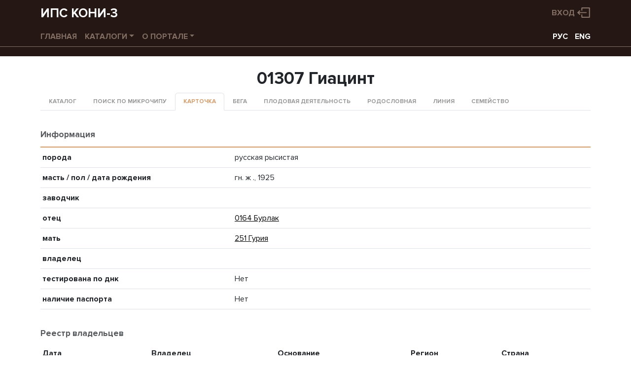

--- FILE ---
content_type: text/html; charset=utf-8
request_url: https://base.ruhorses.ru/horse/872933/card
body_size: 3770
content:
<!DOCTYPE HTML>
<html lang="ru">
<head>
    
    <title>Карточка 01307 Гиацинт</title>

    
        <meta http-equiv="Content-Type" content="text/html; charset=utf-8">
        <meta http-equiv="Content-Language" content="ru">
        <meta http-equiv="x-ua-compatible" content="ie=edge">
        <meta name="viewport" content="initial-scale=1, width=device-width, shrink-to-fit=no">
        <meta name="description" content="Информационно-поисковая система КОНИ-3, Information search system KONI-3">
        <meta name="author" content="ВНИИ коневодства">
        <meta name="keywords" content="ВНИИК, коневодство, лошадь, поиск лошади">
        <link rel="shortcut icon" href="https://base.ruhorses.ru/assets/common/images/favicon.ico" type="image/x-icon">
        <link rel="stylesheet" type="text/css" href="https://base.ruhorses.ru/assets/lib/bootstrap/css/bootstrap.min.css">
        <link rel="stylesheet" type="text/css" media="screen"
              href="https://base.ruhorses.ru/assets/lib/open-iconic/font/css/open-iconic-bootstrap.css">
        <link rel="stylesheet" type="text/css" media="screen" href="https://base.ruhorses.ru/assets/common/css/horses.css">
        <link rel="stylesheet" type="text/css" media="print" href="https://base.ruhorses.ru/assets/common/css/print.css">
        <script type="text/javascript" src="https://base.ruhorses.ru/assets/lib/jquery/jquery-3.6.0.min.js"></script>
        <script type="text/javascript">
            function isInternetExplorer() {
                return window.navigator.userAgent.indexOf('MSIE ') > -1 || window.navigator.userAgent.indexOf('Trident/') > -1;
            }

        </script>
    
    
    <script type="text/javascript" src="https://base.ruhorses.ru/assets/common/js/img_expander.js"></script>

</head>
<body>
<header class="vniik-header d-print-none" id="header">
    
    <div class="container vniik-header-center">
        <div class="row">
            <div class="col-6 vniik-title">
                ИПС КОНИ-3            </div>
                            <div class="col-6 vniik-user">
                    <a class="btn btn-login"
                       href="https://base.ruhorses.ru/login/ru">Вход</a>
                </div>
                    </div>
    </div>

    
    <div class="container vniik-header-center">
        <div class="row">
            <div class="col-12">
                <nav class="nav navbar-expand-lg navbar-dark topnav">

                    <!-- Toggler/collapsibe Button -->
                    <button class="navbar-toggler" type="button" data-bs-toggle="collapse"
                            data-bs-target="#collapsibleNavbar">
                        <span class="navbar-toggler-icon"></span>
                    </button>

                    <!-- Navbar links -->
                    <div class="collapse navbar-collapse" id="collapsibleNavbar">
                        <ul class="navbar-nav mr-auto">
                            <li class="nav-item">
                                <a class="nav-link"
                                   href="https://base.ruhorses.ru/main/ru">Главная</a>
                            </li>
                            <li class="nav-item dropdown">
                                <a class="nav-link dropdown-toggle" href="#"
                                   data-bs-toggle="dropdown">Каталоги</a>
                                <div class="dropdown-menu">
                                    <a class="dropdown-item"
                                       href="https://base.ruhorses.ru/horses/1/ru">Лошади</a>
                                    <a class="dropdown-item"
                                       href="https://base.ruhorses.ru/farms/ru">Заводчики / Владельцы</a>
                                    <a class="dropdown-item"
                                       href="https://base.ruhorses.ru/races/ru">Скачки</a>
                                    <a class="dropdown-item"
                                       href="https://base.ruhorses.ru/runs/ru">Бега</a>
                                    <a class="dropdown-item"
                                       href="https://base.ruhorses.ru/prizes/1/ru">Призы</a>
                                    <a class="dropdown-item"
                                       href="https://base.ruhorses.ru/courses/1/ru">Ипподромы</a>
                                    <a class="dropdown-item"
                                       href="https://base.ruhorses.ru/riders/1/ru">Жокеи / наездники</a>
                                    <a class="dropdown-item"
                                       href="https://base.ruhorses.ru/coaches/1/ru">Тренеры</a>
                                    <div class="dropdown-divider"></div>
                                                                        <a class="dropdown-item"
                                       href="https://base.ruhorses.ru/listofnames/1/ru">Подбор клички</a>
                                    <a class="dropdown-item"
                                       href="https://base.ruhorses.ru/analyze/virtualpedigree/ru">Виртуальная родословная</a>
                                </div>
                            </li>
                                                                                                                                            <li class="nav-item dropdown">
                                <a class="nav-link dropdown-toggle" href="#"
                                   data-bs-toggle="dropdown">О портале</a>
                                <div class="dropdown-menu">
                                    <a class="dropdown-item"
                                       href="https://base.ruhorses.ru/pay/info/ru">Способы платежа</a>
                                    <a class="dropdown-item"
                                       href="https://base.ruhorses.ru/about/contacts/ru">Контакты</a>
                                </div>
                            </li>
                        </ul>
                        <div class="navbar-text lang-switch ms-auto">
                            <a href="https://base.ruhorses.ru/horse/872933/card/ru">РУС</a>
                            <a href="https://base.ruhorses.ru/horse/872933/card/en">ENG</a>
                        </div>
                    </div>
                </nav>
            </div>
        </div>
    </div>
    <div class="container-fluid vniik-subheader"></div>

</header>



<div class="container vniik-content">
    
    <div class="row justify-content-center">
        <div class="col-12">
            <h1 class="text-center">01307 Гиацинт</h1>
        </div>
    </div>
    <div class="row justify-content-center">
        <div class="col-12 sub-menu">
                        <ul class="nav nav-tabs">
    <li class="nav-item">
        <a class="nav-link"
           href="https://base.ruhorses.ru/horses/15/ru">Каталог</a>
    </li>
    <li class="nav-item">
        <a class="nav-link "
           href="https://base.ruhorses.ru/horse/find/microchip/ru">Поиск по микрочипу</a>
    </li>
            <li class="nav-item">
            <a class="nav-link active"
               href="https://base.ruhorses.ru/horse/872933/card/ru">Карточка</a>
        </li>
        <li class="nav-item">
            <a class="nav-link "
               href="https://base.ruhorses.ru/horse/872933/trials/ru">
                                    Бега                </a>
        </li>
                        <li class="nav-item">
            <a class="nav-link "
               href="https://base.ruhorses.ru/horse/872933/farmwork/ru">Плодовая деятельность</a>
        </li>
        <li class="nav-item">
            <a class="nav-link "
               href="https://base.ruhorses.ru/horse/872933/pedigree/ru">Родословная</a>
        </li>
        <li class="nav-item">
            <a class="nav-link "
               href="https://base.ruhorses.ru/horse/872933/fathline/ru">Линия</a>
        </li>
        <li class="nav-item">
            <a class="nav-link "
               href="https://base.ruhorses.ru/horse/872933/mothline/ru">Семейство</a>
        </li>
            </ul>
        </div>
    </div>

    
    <div class="row justify-content-center">
        <div class="col-12 card-info">
            <table class="table table-sm">
                <caption>Информация</caption>
                <tbody>
                <tr>
                    <td>порода</td>
                    <td>русская рысистая</td>
                </tr>
                <tr>
                    <td>масть / пол / дата рождения</td>
                    <td>
                        гн. ж
                        ., 1925
                    </td>
                </tr>
                                <tr>
                    <td>заводчик</td>
                    <td>
                                            </td>
                </tr>
                <tr>
                    <td>отец</td>
                    <td>
                                                    <a href="https://base.ruhorses.ru/horse/872948/card">0164 Бурлак</a>
                                                                        </td>
                </tr>
                <tr>
                    <td>мать</td>
                    <td>
                                                    <a href="https://base.ruhorses.ru/horse/872949/card/ru">251 Гурия</a>

                                                                        </td>
                </tr>
                                                                <tr>
                    <td>Владелец</td>
                    <td>
                                            </td>
                </tr>
                <tr>
                    <td>Тестирована по ДНК</td>
                    <td>
                                                    Нет                                            </td>
                </tr>
                                                <tr>
                    <td>Наличие паспорта</td>
                    <td>
                                                    Нет                                            </td>
                </tr>
                                                                                                                                                </tbody>
            </table>
        </div>
    </div>
    <div class="row justify-content-center">
        <div class="col-12 card-grid">
            <table class="table table-sm">
                <caption>Реестр владельцев</caption>
                <thead>
                <tr>
                                            <th>Дата</th>
                        <th>Владелец</th>
                        <th>Основание</th>
                        <th>Регион</th>
                        <th>Страна</th>
                                    </tr>
                </thead>
                <tbody>
                                    <tr>
                        <td class="right-align">
                                                            01.01.1925                                                    </td>
                        <td>
                                                            
                                                    </td>
                        <td>Рождение</td>
                        <td></td>
                        <td></td>
                    </tr>
                                    <tbody>
            </table>
        </div>
    </div>
    
</div>


    <div class="container d-print-none" id="vniik-banners">
    <div class="row justify-content-center no-gutters">
                    <div class="col-auto banner">
                <img src='https://base.ruhorses.ru/banners/92.png'
                     alt="Выставка «ЭКВИРОС PROFESSIONAL  2024»"
                     data-action="bannerClick"
                     data-id="92"
                     data-href="http://equiros.ru/"
                     onclick='return false;'>
            </div>
                        <div class="col-auto banner">
                <img src='https://base.ruhorses.ru/banners/91.jpg'
                     alt="ВНИИКоневодства ВКонтакте"
                     data-action="bannerClick"
                     data-id="91"
                     data-href="https://vk.com/public213838425"
                     onclick='return false;'>
            </div>
                </div>
</div>

    


    <hr class="d-print-none">
    <footer class="container d-print-none" id="footer">
        <div class="row justify-content-center">
            <div class="col-sm-4">
                                    <p>Все права принадлежат</p>
                    <p><b>Всероссийскому научно-исследовательскому институту коневодства имени академика В.В. Калашникова.</b></p>
                    <p>Любое копирование материалов возможно только с активной ссылкой на сайт правообладателя.</p>
                
            </div>
            <div class="col-sm-4">
                <p>Контакты:</p>
                <p>
                    <span class="glyphicon glyphicon-phone"></span>
                    <span class="contact-phone">8 (4912) 24-05-39</span>
                </p>

                <p>
                    <span class="glyphicon glyphicon-web"></span>
                    <span class="contact-website"><a href="https://www.ruhorses.ru" class="link-text"
                        target="_blank">www.ruhorses.ru</a></span>
                </p>

                <address class="contact-address">
                    <span class="glyphicon glyphicon-address"></span>
                                            Рязанская область, Рязанский район, п. Дивово (ВНИИ Коневодства)
                                    </address>

                <p>
                    <span class="glyphicon glyphicon-email"></span>
                    <span class="contact-mail"><a href="mailto:vniikbase@mail.ru"
                                                  class="link-text">vniikbase@mail.ru</a></span>
                </p>
            </div>
            <div class="col-sm-4">
                <p>
                                            По вопросам сотрудничества и размещения рекламы обращаться
                                        <a href="mailto:vniikbase@mail.ru" class="link-text">vniikbase@mail.ru</a>
                </p>
                <p>
                                            Разработчик
                                        <a href="http://www.silentium.ru" class="link-text" target="_blank">www.silentium.ru</a>
                </p>
            </div>
        </div>
    </footer>


<script type="text/javascript">
    if (isInternetExplorer() === true) {
        alert('Internet Explorer устарел. Некоторые страницы могут отображаться не корректно. Установите себе' +
            ' один из актуальных браузеров: Microsoft Edge, Chrome, Firefox, Opera, Yandex.');
    }
</script>

<script type="text/javascript" src="https://base.ruhorses.ru/assets/lib/bootstrap/js/bootstrap.bundle.min.js"></script>
<script type="text/javascript" src="https://base.ruhorses.ru/assets/common/js/banner.js"></script>
<script type="text/javascript" src="https://base.ruhorses.ru/assets/common/js/dbgrid.js"></script>

<!-- Yandex.Metrika counter -->
<script type="text/javascript" >
    (function(m,e,t,r,i,k,a){m[i]=m[i]||function(){(m[i].a=m[i].a||[]).push(arguments)};
        m[i].l=1*new Date();
        for (var j = 0; j < document.scripts.length; j++) {if (document.scripts[j].src === r) { return; }}
        k=e.createElement(t),a=e.getElementsByTagName(t)[0],k.async=1,k.src=r,a.parentNode.insertBefore(k,a)})
    (window, document, "script", "https://mc.yandex.ru/metrika/tag.js", "ym");

    ym(95703641, "init", {
        clickmap:true,
        trackLinks:true,
        accurateTrackBounce:true,
        webvisor:true
    });
</script>
<noscript><div><img src="https://mc.yandex.ru/watch/95703641" style="position:absolute; left:-9999px;" alt="" /></div></noscript>
<!-- /Yandex.Metrika counter -->

</body>
</html>


--- FILE ---
content_type: text/css
request_url: https://base.ruhorses.ru/assets/common/css/horses.css
body_size: 5275
content:
@charset "UTF-8";
@font-face {
  font-family: "Proxima Nova";
  font-weight: normal;
  font-style: normal;
  src: url("../fonts/ProximaNova-Regular.ttf") format("truetype");
}
@font-face {
  font-family: "Proxima Nova";
  font-weight: normal;
  font-style: italic;
  src: url("../fonts/ProximaNova-RegularIt.ttf") format("truetype");
}
@font-face {
  font-family: "Proxima Nova";
  font-weight: bold;
  font-style: normal;
  src: url("../fonts/ProximaNova-Bold.ttf") format("truetype");
}
@font-face {
  font-family: "Proxima Nova";
  font-weight: bold;
  font-style: italic;
  src: url("../fonts/ProximaNova-BoldIt.ttf") format("truetype");
}
.glyphicon {
  position: relative;
  top: 1px;
  display: inline-block;
  font-style: normal;
  font-weight: normal;
  line-height: 1;
  -webkit-font-smoothing: antialiased;
  -moz-osx-font-smoothing: grayscale;
}

.glyphicon-email:before {
  content: url("../img/mail.png");
}

.glyphicon-phone:before {
  content: url("../img/phone.png");
}

.glyphicon-address:before {
  content: url("../img/address-map.png");
}

.glyphicon-web:before {
  content: url("../img/web_site.png");
}

.glyphicon-people:before {
  content: url("../img/people.png");
}

.glyphicon-login-user:before {
  content: url("../img/login-user.png");
}

.glyphicon-notice:before {
  content: url("../img/notice.png");
}

.btn-icon {
  background-color: #F5F9FB;
  font-weight: bold;
}
.btn-icon:before {
  display: inline-block;
  content: "";
  width: 40px;
  height: 36px;
  background-repeat: no-repeat;
  background-position: center center;
}
.btn-icon:hover {
  background-color: #F5F9FB;
  color: #2778FF;
}

.btn-icon-add:before {
  background-image: url("../img/grid-icon-add.png");
}
.btn-icon-add:hover:before {
  background-image: url("../img/grid-icon-add-hover.png");
}
.btn-icon-add[disabled]:hover:before {
  background-image: url("../img/grid-icon-add.png");
}

.btn-icon-edit:before {
  background-image: url("../img/grid-icon-edit.png");
}
.btn-icon-edit:hover:before {
  background-image: url("../img/grid-icon-edit-hover.png");
}
.btn-icon-edit[disabled]:hover:before {
  background-image: url("../img/grid-icon-edit.png");
}

.btn-icon-delete:before {
  background-image: url("../img/grid-icon-delete.png");
}
.btn-icon-delete:hover:before {
  background-image: url("../img/grid-icon-delete-hover.png");
}
.btn-icon-delete[disabled]:hover:before {
  background-image: url("../img/grid-icon-delete.png");
}

.btn-icon-measure:before {
  background-image: url("../img/grid-icon-measure.png");
}
.btn-icon-measure:hover:before {
  background-image: url("../img/grid-icon-measure-hover.png");
}
.btn-icon-measure[disabled]:hover:before {
  background-image: url("../img/grid-icon-measure.png");
}

.btn-icon-zoom {
  background-color: #D59D6B;
}
.btn-icon-zoom:hover {
  background-color: #D59D6B;
}
.btn-icon-zoom:before {
  background-image: url("../img/zoom.png");
}

*, html, body {
  font-family: "Proxima Nova", sans-serif;
}

h1, h2, h3, h4, h5, h6 {
  font-weight: 600;
}

h1, .h1 {
  font-size: 2.2rem;
}

hr {
  background-color: #C69B72;
  color: #C69B72;
  height: 2px;
  border: 0 none;
  margin-top: 1rem;
  margin-bottom: 1rem;
}

.clear {
  clear: both;
  width: 0;
  font-size: 0;
}

/* Header */
.vniik-header {
  background-color: #251714;
}
.vniik-header .vniik-header-center {
  margin: 0 auto;
  padding-top: 0.5rem;
}
.vniik-header .vniik-title {
  color: white;
  font-weight: bold;
  font-size: 1.6rem;
}
.vniik-header .vniik-user {
  color: #836E63;
  font-size: 1rem;
  text-align: right;
  height: 29px;
  line-height: 29px;
  text-transform: uppercase;
  font-weight: bold;
  white-space: nowrap;
}

.btn-logout {
  padding-right: 0;
  border: 0;
  outline: 0 none !important;
  outline-offset: 0 !important;
}
.btn-logout:focus, .btn-logout:active, .btn-logout:visited, .btn-logout:hover {
  outline: 0 none !important;
  outline-offset: 0 !important;
}
.btn-logout:after {
  content: " ";
  width: 1.7rem;
  height: 1.6rem;
  display: inline-block;
  background-image: url("../img/logout-user.png");
  background-position: center center;
  background-repeat: no-repeat;
}
.btn-logout:hover:after {
  background-image: url("../img/logout-user-hover.png");
}

.btn-login {
  padding-right: 0;
  border: 0;
  color: #836E63;
  text-transform: uppercase;
  font-weight: bold;
  outline: 0 none !important;
  outline-offset: 0 !important;
}
.btn-login:focus, .btn-login:active, .btn-login:visited, .btn-login:hover {
  outline: 0 none !important;
  outline-offset: 0 !important;
}
.btn-login:after {
  content: " ";
  margin-left: 0.3rem;
  width: 1.7rem;
  height: 1.5rem;
  display: inline-block;
  background-image: url("../img/login-user.png");
  background-position: center center;
  background-repeat: no-repeat;
}
.btn-login:hover {
  color: white;
}
.btn-login:hover:after {
  background-image: url("../img/login-user-hover.png");
}

@media only screen and (min-width: 768px) {
  .dropdown:hover .dropdown-menu {
    display: block;
    margin-top: 0;
  }
}
.topnav {
  font-weight: bold;
  background-color: #251714;
}
.topnav .nav-link {
  color: #836E63 !important;
  font-weight: bold;
  font-size: 12pt;
  text-transform: uppercase;
  padding-left: 0 !important;
  padding-right: 1rem !important;
}
.topnav .dropdown-menu {
  background-color: #251714;
}
.topnav .dropdown-item {
  font-weight: bold;
  color: #836E63;
  font-size: 12pt;
  text-transform: uppercase;
}
.topnav .lang-switch {
  font-size: 12pt;
  font-weight: bold;
}
.topnav .lang-switch a,
.topnav .lang-switch a:link,
.topnav .lang-switch a:visited,
.topnav .lang-switch a:active,
.topnav .lang-switch a:hover {
  padding-left: 10px;
  white-space: nowrap;
  text-transform: uppercase;
  text-decoration: none;
  color: white;
  font-size: 12pt;
  font-weight: bold;
}

.vniik-subheader {
  background-color: #251714;
  height: 20px;
  border-top: solid #836E63 1px;
}

a.link-text {
  text-decoration: underline;
  color: black;
}
a.link-text:hover {
  color: blue;
  text-decoration: underline;
}

/* content */
.vniik-content {
  margin: 0 auto;
  padding-top: 1.5rem;
  padding-bottom: 1.5rem;
}

.news a {
  text-decoration: underline;
  color: black;
}
.news a:hover {
  color: blue;
  text-decoration: underline;
}

/* sub-menu */
.sub-menu {
  margin-bottom: 1rem;
}
.sub-menu ul button,
.sub-menu ul a,
.sub-menu ul a:link,
.sub-menu ul a:visited,
.sub-menu ul a:active,
.sub-menu ul a:hover {
  text-transform: uppercase;
  text-decoration: none;
  color: #999999 !important;
  font-size: 9pt;
  font-weight: bold;
}
.sub-menu ul button.active,
.sub-menu ul a.active,
.sub-menu ul a:link.active,
.sub-menu ul a:visited.active,
.sub-menu ul a:active.active,
.sub-menu ul a:hover.active {
  color: #D59D6B !important;
}

.card-info {
  margin-top: 0.5rem;
  margin-bottom: 0.5rem;
}
.card-info a {
  text-decoration: underline;
  color: black;
}
.card-info a:hover {
  color: blue;
  text-decoration: underline;
}
.card-info table caption {
  font-size: 13pt;
  font-weight: bold;
  text-align: left;
  border-bottom: solid #D59D6B 2px;
  padding-top: 0.75rem;
  padding-bottom: 0.75rem;
  caption-side: top;
}
.card-info table td {
  padding-top: 0.5rem;
  padding-bottom: 0.5rem;
}
.card-info table td:first-child {
  font-weight: bold;
  text-transform: lowercase;
  min-width: 150px;
  width: 35%;
}

.card-grid {
  overflow: auto;
}
.card-grid a {
  text-decoration: underline;
  color: black;
}
.card-grid a:hover {
  color: blue;
  text-decoration: underline;
}
.card-grid table {
  border-collapse: collapse;
}
.card-grid table caption {
  font-size: 13pt;
  font-weight: bold;
  text-align: left;
  padding-top: 0.75rem;
  padding-bottom: 0.75rem;
  caption-side: top;
}
.card-grid table thead th {
  border-bottom: 2px solid #C69B72 !important;
}
.card-grid table tbody td {
  border-bottom: 1px solid #D3D3D3;
}
.card-grid table tbody td:nth-child(odd) {
  background: #FFFFFF !important;
}
.card-grid table tbody td:nth-child(even) {
  background: #F2F2F2 !important;
}
.card-grid table tbody td.left-align {
  text-align: left;
}
.card-grid table tbody td.center-align {
  text-align: center;
}
.card-grid table tbody td.right-align {
  text-align: right;
}

.farmwork {
  margin: 1.5rem auto;
}
.farmwork a {
  text-decoration: underline;
  color: black;
}
.farmwork a:hover {
  color: blue;
  text-decoration: underline;
}
.farmwork table caption {
  font-weight: bold;
  padding-bottom: 0.4rem;
  caption-side: top;
}
.farmwork table td {
  border: none;
  padding-top: 0.1rem;
  padding-bottom: 0.15rem;
}

.quoted:before {
  content: open-quote;
}
.quoted::after {
  content: close-quote;
}

.sub-header-line {
  max-width: 4rem;
  text-align: left;
  margin-top: 0;
  margin-left: 0;
}

.tariffs-header {
  background-color: #F8F8F8;
}

.tariff {
  border: none;
  background-color: #F8F8F8;
}
.tariff h4:before {
  content: open-quote;
}
.tariff h4::after {
  content: close-quote;
}
.tariff h5 {
  font-weight: normal;
}
.tariff h5 span.quoted:before {
  content: open-quote;
}
.tariff h5 span.quoted::after {
  content: close-quote;
}
.tariff ul {
  list-style: none;
  margin: 0;
  padding: 0;
}
.tariff label {
  display: block;
  text-align: center;
  font-weight: bold;
  color: #D59D6B;
}
.tariff .tariff-month {
  text-align: center;
  font-weight: bold;
}
.tariff .tariff-discount {
  text-align: center;
  font-weight: bold;
  color: #D59D6B;
}
.tariff .tariff-cost {
  text-align: center;
  font-weight: bold;
  font-size: 1.5rem;
  margin-bottom: 1rem;
}
.tariff .min-tariff {
  float: left;
}
.tariff .max-tariff {
  float: right;
}

.tariff-settings {
  background-color: white;
}

/* Login */
.login-form {
  border: 1px solid #aaaaaa;
  border-radius: 0.5rem;
  background-color: #FFFFFF;
}
.login-form input {
  background-color: #F2F2F2 !important;
  outline: none;
  border: none;
}
.login-form input:-webkit-autofill {
  -webkit-box-shadow: inset 0 0 0 50px #F2F2F2 !important;
  -webkit-text-fill-color: black !important;
  color: black !important;
}
.login-form p {
  text-align: center;
}
.login-form .link-button {
  display: block;
  text-align: center;
  font-weight: bold;
  color: #D59D6B;
  text-decoration-style: dotted;
}

.stat-block {
  border: 1px solid #aaaaaa;
  border-radius: 0.5rem;
  background-color: #FFFFFF;
}

/* Main */
.login-embedded {
  margin-top: -490px;
  z-index: 100;
}
.login-embedded .user-info .link-button {
  display: block;
  font-weight: bold;
  color: #D59D6B;
  text-decoration-style: dotted;
}

.carousel-container {
  padding: 0;
  background-color: #C69B72;
}
.carousel-container .row {
  margin: 0;
}
.carousel-container .row .col-12 {
  padding: 0;
}
.carousel-container .main-carousel {
  width: 1272px;
  float: right;
}

/* Custom carousel- indicator */
.carousel-indicators li {
  width: 1rem;
  height: 1rem;
  border-radius: 100%;
}

.tariff-container {
  padding: 0;
  background-color: #F8F8F8;
}
.tariff-container .row {
  margin: 0;
}
.tariff-container .row .col-12 {
  padding: 0;
}
.tariff-container .row .col-auto {
  padding: 0;
}
.tariff-container .container .row {
  margin-left: -15px;
  margin-right: -15px;
}

@media (min-width: 768px) {
  .tariff-container {
    background-image: url("../img/race_horses.jpg");
    background-position: right bottom;
    background-repeat: no-repeat;
  }
}
.user-info {
  border: 1px solid #aaaaaa;
  border-radius: 6px;
  background-color: #FFFFFF;
}

.btn-catalog {
  color: #fff !important;
  background-color: black;
  border-color: black;
  display: block;
  font-weight: bold;
  padding-left: 2rem;
  padding-top: 1.4rem;
  padding-bottom: 1.4rem;
  text-decoration: none !important;
  text-align: left;
  vertical-align: middle;
  margin: 0.5rem 0.5rem;
  border-radius: 0.5rem;
}
.btn-catalog:after {
  content: "";
  display: inline-block;
  float: right;
  background-image: url("../img/right-arrow.png");
  background-position: center center;
  background-repeat: no-repeat;
  border: solid #C69B72 2px;
  border-radius: 50%;
  width: 3rem;
  height: 3rem;
  line-height: 1;
  position: relative;
  top: -0.8rem;
}
.btn-catalog:hover:after {
  background-color: #C69B72;
}

.btn-catalog-horses {
  color: #fff !important;
  background-image: url("../img/horses-catalog-btn.png");
  background-position: center center;
  background-repeat: no-repeat;
  background-color: black;
  border: none;
  display: block;
  font-weight: bold;
  padding-left: 2rem;
  padding-top: 6.5rem;
  text-decoration: none !important;
  text-align: left;
  margin: 0.5rem 0.5rem;
  height: 9.4rem;
  border-radius: 0.5rem;
}
.btn-catalog-horses:after {
  content: "";
  display: inline-block;
  float: right;
  background-image: url("../img/right-arrow.png");
  background-position: center center;
  background-repeat: no-repeat;
  border: solid #C69B72 2px;
  border-radius: 50%;
  width: 3rem;
  height: 3rem;
  line-height: 1;
  position: relative;
  top: -0.8rem;
}
.btn-catalog-horses:hover:after {
  background-color: #C69B72;
}

.news-block h3 {
  text-align: center;
  color: #D59D6B;
}
.news-block .news {
  padding: 0.5rem;
  background-color: #F9F6F3;
  margin-top: 0.5rem;
  margin-bottom: 0.5rem;
}
.news-block .news h4 {
  color: #D59D6B;
}
.news-block .news p {
  text-align: justify;
}

/* DB Grid */
.db-grid {
  overflow: auto;
}
.db-grid table {
  margin-top: 1rem;
  border-collapse: collapse;
  font-size: 11pt;
}
.db-grid table th {
  height: 2rem;
  max-width: 300px;
  font-size: 11pt;
  border-bottom: 2px solid #C69B72 !important;
  border-top: none;
  white-space: nowrap;
  position: relative;
}
.db-grid table th:nth-child(odd) {
  background: #FFFFFF !important;
}
.db-grid table th:nth-child(even) {
  background: #F2F2F2 !important;
}
.db-grid table th.sortable {
  cursor: pointer;
}
.db-grid table th.sortable:before, .db-grid table th.sortable:after {
  content: "";
  position: absolute;
  top: 50%;
  right: 12px;
  border: 4px solid transparent;
}
.db-grid table th.sortable:before {
  border-bottom-color: #bdbdbd;
  margin-top: -8px;
}
.db-grid table th.sortable:after {
  border-top-color: #bdbdbd;
  margin-top: 1px;
}
.db-grid table th.order-asc:before {
  border-width: 6px;
  margin-top: -9px;
  right: 10px;
  border-bottom-color: #3f3f3f;
}
.db-grid table th.order-asc:after {
  content: none;
}
.db-grid table th.order-desc:before {
  content: none;
}
.db-grid table th.order-desc:after {
  border-width: 6px;
  margin-top: -2px;
  right: 10px;
  border-top-color: #3f3f3f;
}
.db-grid table td {
  height: 2rem;
  max-width: 300px;
  font-size: 11pt;
  border-bottom: 1px solid #D3D3D3;
}
.db-grid table td:nth-child(odd) {
  background: #FFFFFF !important;
}
.db-grid table td:nth-child(even) {
  background: #F2F2F2 !important;
}
.db-grid table td > a {
  font-size: 11pt;
  text-decoration: underline;
  color: black;
}
.db-grid table td > a:hover {
  color: blue;
  text-decoration: underline;
}

.db-nav {
  font-weight: bold;
  text-align: right;
  font-size: 11pt;
}
.db-nav a {
  color: #D59D6B;
  text-decoration: underline;
  margin-left: 0.25rem;
  margin-right: 0.25rem;
}
.db-nav a:hover {
  color: blue;
  text-decoration: underline;
}

.db-search label {
  font-size: small;
  font-weight: bold;
  margin-bottom: 0.2rem;
}
.db-search select {
  font-weight: bold;
  border-right: solid #aaaaaa 1px;
  -webkit-appearance: none;
  -moz-appearance: none;
  -ms-appearance: none;
  appearance: none !important;
  text-indent: 0.01px;
  text-overflow: "";
  outline: 0;
  background-color: #F2F2F2;
  background-image: url("../img/select-arrow.png");
  background-position: right center;
  background-repeat: no-repeat;
  box-sizing: border-box;
}
.db-search select:focus, .db-search select.focus {
  box-shadow: 0 0 0 0;
}
.db-search input {
  background-color: #F2F2F2;
}
.db-search input:focus, .db-search input.focus {
  box-shadow: 0 0 0 0;
}

/* Pedigree */
.pedigree {
  border-spacing: 0;
  border-collapse: separate;
  border-left: solid #E4E5E7 1px;
  border-bottom: solid #E4E5E7 1px;
  border-radius: 0 0.7rem 0.7rem 0;
}
.pedigree td {
  color: black;
  min-height: 1.5rem;
  vertical-align: middle;
  border: solid #E4E5E7 1px;
  border-left: none;
  border-bottom: none;
  border-radius: 0 0.7rem 0.7rem 0;
}
.pedigree td.f {
  background-color: #F5F9FC;
}
.pedigree td.m {
  background-color: white;
}
.pedigree td[rowspan] {
  border-radius: 0;
}
.pedigree .p-block {
  display: flex;
  justify-content: space-between;
  padding: 0.5rem 0.7rem;
}
.pedigree .info-block {
  float: left;
  padding-right: 0.3rem;
}
.pedigree .horse-name {
  color: black;
  font-weight: bold;
}
.pedigree .ancestor {
  font-style: italic;
}
.pedigree .imbrid-marker {
  float: right;
  width: 1rem;
  height: 1rem;
}
.pedigree .imbrid-marker:before {
  font-size: 1rem;
  color: inherit;
  display: inline-block;
  content: "★";
}

/* Horse-line*/
.h-line {
  height: 0.12rem;
  background: #BEC9CF;
}

.r-h-circle {
  position: relative;
  width: 100%;
  padding-top: 100%;
}

.h-line-circle {
  background-color: #BEC9CF;
  position: absolute;
  top: 0;
  bottom: 0;
  left: 0;
  right: 0;
  border-radius: 50%;
  box-shadow: 0 0 0.3rem 0.3rem #E8E9EA;
}

.h-line-ancestor {
  background-color: #F40000;
}

.h-line-arrow {
  position: relative;
  height: 0.12rem;
  background: #BEC9CF;
}
.h-line-arrow:before, .h-line-arrow:after {
  content: "";
  display: inline-block;
  position: absolute;
  width: 0.6rem;
  height: 0.6rem;
  top: -0.22rem;
  left: 0.1rem;
  border-left: 0.12rem solid #BEC9CF;
  border-bottom: 0.12rem solid #BEC9CF;
  transform: rotate(45deg);
}

.h-line-info {
  min-height: 7rem;
}
.h-line-info .horse-name {
  color: black;
  font-weight: bold;
}

/* Forms */
.btn-ginger {
  color: #fff;
  background-color: #D59D6B;
  border-color: #D59D6B;
  font-weight: bold;
}
.btn-ginger:hover {
  color: #fff;
  background-color: #23272b;
  border-color: #1d2124;
}
.btn-ginger:focus, .btn-ginger.focus {
  box-shadow: 0 0 0 0;
}
.btn-ginger.disabled, .btn-ginger:disabled {
  color: #CFCFCF;
  background-color: #F8F8F8;
  border-color: #F8F8F8;
}
.btn-ginger:not(:disabled):not(.disabled):active, .btn-ginger:not(:disabled):not(.disabled).active, .show > .btn-ginger.dropdown-toggle {
  color: #fff;
  background-color: #D59D6B;
  border-color: #D59D6B;
}
.btn-ginger:not(:disabled):not(.disabled):active:focus, .btn-ginger:not(:disabled):not(.disabled).active:focus, .show > .btn-ginger.dropdown-toggle:focus {
  box-shadow: 0 0 0 0;
}

.input-group-append .btn-ginger {
  padding: 0.375rem 0.75rem;
}

.btn-gray {
  color: #212529;
  background-color: #e9ecef;
  border-color: #CED4DA;
  font-weight: bold;
  padding: 0.5rem 0.75rem;
}
.btn-gray:hover {
  color: #fff;
  background-color: #23272b;
  border-color: #CED4DA;
}
.btn-gray:focus, .btn-gray.focus {
  box-shadow: 0 0 0 0;
}
.btn-gray.disabled, .btn-gray:disabled {
  color: #CFCFCF;
  background-color: #F8F8F8;
  border-color: #CED4DA;
}
.btn-gray:not(:disabled):not(.disabled):active, .btn-gray:not(:disabled):not(.disabled).active, .show > .btn-gray.dropdown-toggle {
  color: #fff;
  background-color: #e9ecef;
  border-color: #CED4DA;
}
.btn-gray:not(:disabled):not(.disabled):active:focus, .btn-gray:not(:disabled):not(.disabled).active:focus, .show > .btn-gray.dropdown-toggle:focus {
  box-shadow: 0 0 0 0;
}

.input-group-append .btn-gray {
  padding: 0.375rem 0.75rem;
}

.btn-disable-gray.disabled, .btn-disable-gray:disabled {
  color: white;
  background-color: #A8A8A8;
  border-color: #A8A8A8;
}

label {
  margin-bottom: 0.2rem;
}

.custom-range::-webkit-slider-thumb {
  background-color: #D59D6B;
}
.custom-range::-moz-range-thumb {
  background-color: #D59D6B;
}
.custom-range::-ms-thumb {
  background-color: #D59D6B;
}

.pay-info h4 {
  display: inline-block;
  border-bottom: solid #6c757d 1px;
}

.pay-company-info {
  background-image: url("../img/money.png");
  background-position: right bottom;
  background-repeat: no-repeat;
  background-color: #F5F9FC;
}
.pay-company-info p {
  margin-right: 120px;
}

.pay-banner-big {
  height: 60px;
}

.pay-banner-small {
  height: 100px;
}
.pay-banner-small .banner {
  background-position: center center;
  background-repeat: no-repeat;
  background-size: contain;
  width: 100%;
  height: 100%;
}
.pay-banner-small .visa {
  background-image: url("../img/visa.png");
}
.pay-banner-small .mastercard {
  background-image: url("../img/mastercard.png");
}
.pay-banner-small .yandex-money {
  background-image: url("../img/yandexmoney.png");
}
.pay-banner-small .yandex-money-en {
  background-image: url("../img/yandexmoney_en.png");
}
.pay-banner-small .webmoney {
  background-image: url("../img/webmoney.png");
}
.pay-banner-small .moneta {
  background-image: url("../img/moneta.png");
}

/* banners */
.banner img {
  max-height: 80px;
  cursor: pointer;
}

.error-message {
  border: 1px solid #f5c6cb;
  border-radius: 0.25rem;
  padding: 0.75rem 1.25rem;
  margin-top: 1rem;
  margin-bottom: 1rem;
  color: #721c24;
  background-color: #f8d7da;
}

/* error */
#error_block {
  text-align: left;
  color: red;
  border: 2px solid black;
  padding: 10px;
  margin-left: 10%;
  width: 50%;
  background-color: #D0D0D0;
}

/* captcha */
#capcha-image {
  border: 2px solid #CCC;
  margin-top: 8px;
  display: block;
}

/* pay */
.pay-success {
  margin: 15px 0;
  padding: 8px;
  color: #04BC14;
  border: solid #04BC14 1px;
  font-weight: bold;
  max-width: 250px;
  text-align: center;
}

.pay-fail {
  margin: 15px 0;
  padding: 8px;
  color: #710909;
  border: solid #710909 1px;
  font-weight: bold;
  max-width: 250px;
  text-align: center;
}

.pay-cancel {
  margin: 15px 0;
  padding: 8px;
  color: #1A3DC1;
  border: solid #1A3DC1 1px;
  font-weight: bold;
  max-width: 250px;
  text-align: center;
}

.no-text {
  font-size: 0 !important;
}

.no-text button {
  font-size: 0 !important;
}

.no-text a.btn {
  font-size: 0 !important;
}

.about-vniik {
  background: #F4F9FB;
}

.contact-phone, .contact-mail, .contact-people, .contact-website {
  font-weight: bold;
}

.contact-people {
  padding-left: 20px;
}

.modal.and.carousel {
  position: fixed;
}

#mapsCarousel .carousel-indicators li {
  background-color: #251714 !important;
}
#mapsCarousel .carousel-control-prev-icon {
  background-image: url("data:image/svg+xml,%3csvg xmlns='http://www.w3.org/2000/svg' fill='%23251714' viewBox='0 0 8 8'%3e%3cpath d='M5.25 0l-4 4 4 4 1.5-1.5-2.5-2.5 2.5-2.5-1.5-1.5z'/%3e%3c/svg%3e");
}
#mapsCarousel .carousel-control-next-icon {
  background-image: url("data:image/svg+xml,%3csvg xmlns='http://www.w3.org/2000/svg' fill='%23251714' viewBox='0 0 8 8'%3e%3cpath d='M2.75 0l-1.5 1.5 2.5 2.5-2.5 2.5 1.5 1.5 4-4-4-4z'/%3e%3c/svg%3e");
}

#map {
  width: 100%;
  height: 90%;
  min-height: 800px;
}
#map .legendControl {
  background-color: #fff;
  padding: 10px;
  border-radius: 3px;
  max-width: 300px;
  box-shadow: 0 0 10px rgba(0, 0, 0, 0.5);
}
#map .colorMarkLegend {
  width: 45px;
  height: 15px;
  margin-left: 5px;
  margin-right: 10px;
  margin-top: 5px;
  float: left;
}

/* внешний вид меню */
.context-menu {
  /* настройки шрифта */
  font-family: sans-serif;
  /* устанавливаем абсолютное позиционирование */
  position: absolute;
  /* не показываем меню с самого начала */
  display: none;
  /* цвет фона и настройки рамки вокруг меню */
  background-color: #fff;
  border: 1px solid #333;
  padding: 5px;
  z-index: 1000;
  /* Добавим тени */
  -moz-box-shadow: 5px 2px 10px rgba(0, 0, 0, 0.5);
  -webkit-box-shadow: 5px 2px 10px rgba(0, 0, 0, 0.5);
  box-shadow: 5px 2px 10px rgba(0, 0, 0, 0.5);
  /* общий стиль для списка */
}
.context-menu ul {
  list-style: none;
  margin: 0;
  padding: 0;
  /* стиль отдельных элементов */
}
.context-menu ul li {
  margin: 0;
  padding: 0;
  background-color: #fff;
  display: block;
  /* стиль ссылок в меню */
}
.context-menu ul li a {
  color: #333;
  text-decoration: none;
  font-size: 0.9rem;
  display: block;
  padding: 5px;
  cursor: pointer;
  /* меняем фон в пункте меню при наведении мыши */
}
.context-menu ul li a:hover {
  background-color: #eee;
}

table.tbl-cover-sheet, table.tbl-bon-sheet {
  border: none !important;
}
table.tbl-cover-sheet thead th, table.tbl-bon-sheet thead th {
  font-weight: normal !important;
  font-size: 0.8rem !important;
}
table.tbl-cover-sheet tbody td, table.tbl-bon-sheet tbody td {
  font-size: 0.9rem !important;
}
table.tbl-cover-sheet tfoot, table.tbl-bon-sheet tfoot {
  border: none !important;
}
table.tbl-cover-sheet tfoot tr, table.tbl-bon-sheet tfoot tr {
  border: none !important;
}
table.tbl-cover-sheet tfoot td, table.tbl-bon-sheet tfoot td {
  border: none !important;
}

div.text-rotate {
  text-align: left;
  margin: 0 auto;
  writing-mode: vertical-rl !important;
  text-orientation: sideways !important;
}

#wait-spinner {
  display: block;
  position: fixed;
  top: 0;
  left: 0;
  width: 100% !important;
  height: 100% !important;
  z-index: 1500 !important;
  opacity: 0.4;
}

.spinner-border-lg {
  width: 5rem;
  height: 5rem;
  border-width: 0.5em;
}

/*# sourceMappingURL=horses.css.map */


--- FILE ---
content_type: text/javascript
request_url: https://base.ruhorses.ru/assets/common/js/img_expander.js
body_size: 1252
content:
function ImageExpander(oThumb, sImgSrc)
{
    // store thumbnail image and overwrite its onclick handler.
    this.oThumb = oThumb;
    this.oThumb.expander = this;
    this.oThumb.onclick = function() {
        this.expander.expand();
    };

    // record original size
    this.smallWidth = oThumb.offsetWidth;
    this.smallHeight = oThumb.offsetHeight;

    this.bExpand = true;
    this.bTicks = false;

    // self organized list
    if (!window.aImageExpanders)
    {
        window.aImageExpanders = [];
    }
    window.aImageExpanders.push(this);

    // create the full sized image.
    this.oImg = new Image();
    this.oImg.expander = this;
    this.oImg.onload = function() {
        this.expander.onload();
    };
    this.oImg.src = sImgSrc;
}

ImageExpander.prototype.onload = function()
{
    this.oDiv = document.createElement("div");
    document.body.appendChild(this.oDiv);
    this.oDiv.appendChild(this.oImg);
    this.oDiv.style.position = "absolute";
    this.oDiv.expander = this;
    this.oDiv.onclick = function() {
        this.expander.toggle();
    };
    this.oImg.title = "Click to reduce.";
    this.bigWidth = this.oImg.width;
    this.bigHeight = this.oImg.height;

    if (this.bExpand)
    {
        this.expand();
    }
    else
    {
        this.oDiv.style.visibility = "hidden";
        this.oImg.style.visibility = "hidden";
    }
};
ImageExpander.prototype.toggle = function()
{
    this.bExpand = !this.bExpand;
    if (this.bExpand)
    {
        for (var i in window.aImageExpanders)
            if (window.aImageExpanders[i] !== this)
                window.aImageExpanders[i].reduce();
    }
};
ImageExpander.prototype.expand = function()
{
    // set direction of expansion.
    this.bExpand = true;

    // set all other images to reduce
    for (var i in window.aImageExpanders)
        if (window.aImageExpanders[i] !== this)
            window.aImageExpanders[i].reduce();

    // if not loaded, don't continue just yet
    if (!this.oDiv)
        return;

    // hide the thumbnail
    this.oThumb.style.visibility = "hidden";

    // calculate initial dimensions
    this.x = this.oThumb.x;
    this.y = this.oThumb.y;
    this.w = this.oThumb.clientWidth;
    this.h = this.oThumb.clientHeight;

    this.oDiv.style.left = this.x + "px";
    this.oDiv.style.top = this.y + "px";
    this.oImg.style.width = this.w + "px";
    this.oImg.style.height = this.h + "px";
    this.oDiv.style.visibility = "visible";
    this.oImg.style.visibility = "visible";

    // start the animation engine.
    if (!this.bTicks)
    {
        this.bTicks = true;
        var pThis = this;
        window.setTimeout(function() {
            pThis.tick();
        }, 25);
    }
};
ImageExpander.prototype.reduce = function()
{
    // set direction of expansion.
    this.bExpand = false;
};
ImageExpander.prototype.tick = function()
{
    // calculate screen dimensions
    var cw = document.body.clientWidth;
    var ch = document.body.clientHeight;
    var cx = document.body.scrollLeft + cw / 2;
    var cy = document.body.scrollTop + ch / 2;

    // calculate target
    var tw, th, tx, ty;
    if (this.bExpand)
    {
        tw = this.bigWidth;
        th = this.bigHeight;
        if (tw > cw)
        {
            th *= cw / tw;
            tw = cw;
        }
        if (th > ch)
        {
            tw *= ch / th;
            th = ch;
        }
        tx = cx - tw / 2;
        ty = cy - th / 2;
    }
    else
    {
        tw = this.smallWidth;
        th = this.smallHeight;
        tx = this.oThumb.x;
        ty = this.oThumb.y;
    }
    // move 5% closer to target
    var nHit = 0;
    var fMove = function(n, tn)
    {
        var dn = tn - n;
        if (Math.abs(dn) < 3)
        {
            nHit++;
            return tn;
        }
        else
        {
            return n + dn / 10;
        }
    };
    this.x = fMove(this.x, tx);
    this.y = fMove(this.y, ty);
    this.w = fMove(this.w, tw);
    this.h = fMove(this.h, th);

    this.oDiv.style.left = this.x + "px";
    this.oDiv.style.top = this.y + "px";
    this.oImg.style.width = this.w + "px";
    this.oImg.style.height = this.h + "px";

    // if reducing and size/position is a match, stop the tick      
    if (!this.bExpand && (nHit === 4))
    {
        this.oImg.style.visibility = "hidden";
        this.oDiv.style.visibility = "hidden";
        this.oThumb.style.visibility = "visible";

        this.bTicks = false;
    }

    if (this.bTicks)
    {
        var pThis = this;
        window.setTimeout(function() {
            pThis.tick();
        }, 25);
    }
};


